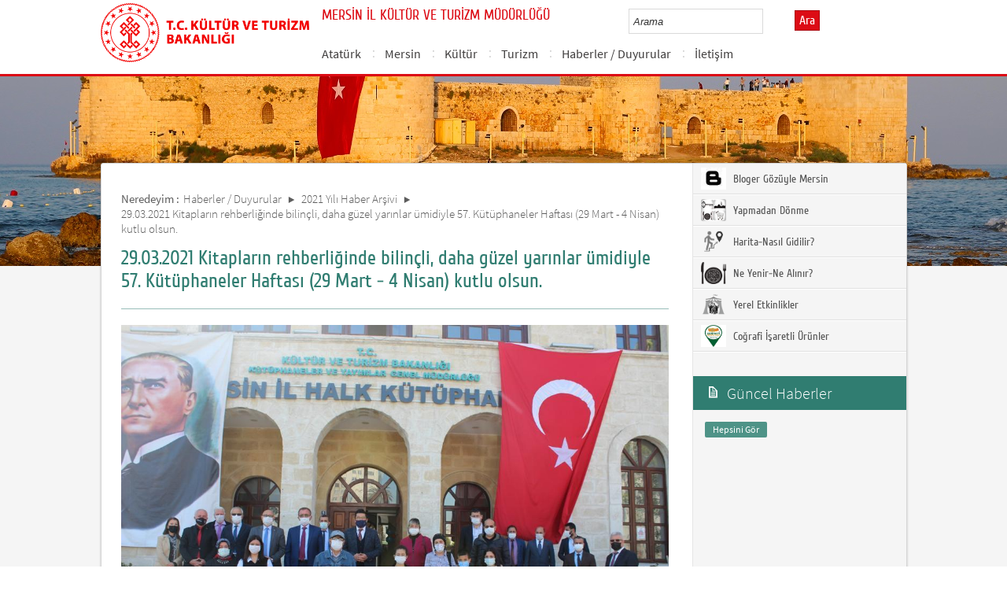

--- FILE ---
content_type: text/html; charset=utf-8
request_url: https://mersin.ktb.gov.tr/TR-288256/29032021-kitaplarin-rehberliginde-bilincli-daha-guzel-y-.html
body_size: 13528
content:

<!DOCTYPE html>
<html lang="tr">
<head><link rel="icon" type="image/png" href="../images/favicon.png" /><meta charset="utf-8" /><title>
	29.03.2021 Kitapların rehberliğinde bilinçli, daha güzel yarınlar ümidiyle  57. Kütüphaneler Haftası (29 Mart - 4 Nisan) kutlu olsun.
</title><link href="../Master/favicon.ico" rel="shortcut icon" type="image/x-icon" /><link href="../style/styleMain.css" rel="stylesheet" /><link id="lemmonSliderCss" href="../style/lemmon.css" rel="stylesheet" /><link href="../style/owl.carousel.css" rel="stylesheet" /><link href="../style/owl.theme.css" rel="stylesheet" />
	<!--Iphone Js-->
	<meta name="viewport" content="width=device-width; initial-scale=1.0; maximum-scale=1.0; user-scalable=0;" /><link media="only screen and (max-device-width:320px)" href="../css/iPhone.css" type="text/css" rel="stylesheet" />
	<!--Iphone Js-->
<link href="/WebResource.axd?d=sZv7zAPaXyMRa-nQ8d49uMmAlaAHJbiFyBB8oy2CdyQKqEIhF-UGY5TLQgGf3SyvZPDHb_tW1aSIq22ZeWMdaRzJfjPwuOr85ufBCnts_K7fVmXSHPnQ7McBQrwuA_3GEdGA9qmqeFn8OR10dUVsQg2&amp;t=637073584980000000" type="text/css" rel="stylesheet" class="Telerik_stylesheet" /><link href="/WebResource.axd?d=lBI8nx-Gjsr-b0k1IMvYD2jLQ-pWlqkqjriP-zD8smx_wAVkgNWQID-vl9ed2Hb8LGaGPC5ESNLRJSco4UewHNt4zZVDe8TtO_apXT3ButmAfbproGF34FDjV81zjK9O3V_OyO7L81dn3Zdb1fztPuA6UAe62pcC1r-m3iJVA401&amp;t=637073584980000000" type="text/css" rel="stylesheet" class="Telerik_stylesheet" /><link rel="canonical" href="http://mersin.ktb.gov.tr" /></head>
<body>
<!-- Piwik -->
<script type="text/javascript">
  var _paq = _paq || [];
  _paq.push(['trackPageView']);
  _paq.push(['enableLinkTracking']);
  (function() {
    var u="//istatistik.ktb.gov.tr/";
    _paq.push(['setTrackerUrl', u+'piwik.php']);
    _paq.push(['setSiteId', 24]);
    var d=document, g=d.createElement('script'), s=d.getElementsByTagName('script')[0];
    g.type='text/javascript'; g.async=true; g.defer=true; g.src=u+'piwik.js'; s.parentNode.insertBefore(g,s);
  })();
</script>
<noscript><p><img src="//istatistik.ktb.gov.tr/piwik.php?idsite=24" style="border:0;" alt="" /></p></noscript>
<!-- End Piwik Code -->

	<form method="post" action="/TR-288256/29032021-kitaplarin-rehberliginde-bilincli-daha-guzel-y-.html" id="form1">
<div class="aspNetHidden">
<input type="hidden" name="__EVENTTARGET" id="__EVENTTARGET" value="" />
<input type="hidden" name="__EVENTARGUMENT" id="__EVENTARGUMENT" value="" />
<input type="hidden" name="__VIEWSTATE" id="__VIEWSTATE" value="/[base64]/fzYeE=" />
</div>

<script type="text/javascript">
//<![CDATA[
var theForm = document.forms['form1'];
if (!theForm) {
    theForm = document.form1;
}
function __doPostBack(eventTarget, eventArgument) {
    if (!theForm.onsubmit || (theForm.onsubmit() != false)) {
        theForm.__EVENTTARGET.value = eventTarget;
        theForm.__EVENTARGUMENT.value = eventArgument;
        theForm.submit();
    }
}
//]]>
</script>


<script src="/WebResource.axd?d=uctbDe3YgClN7Mx4pBnRyV5ea3vsrjnywV3ypRYiFR0AsgsJ2lNXg59mA9v3WNUQk5a6Z-0LLAs8uVA9PeMh3fKLUuIHsT9t2NWex2b6qH81&amp;t=638563380220000000" type="text/javascript"></script>


<script type="text/javascript">
//<![CDATA[
var wiy_page_data = {SiteAnah:233,
	Anah:288256,
	DilAnah:1,
	AppUrl:'https://mersin.ktb.gov.tr'};

//]]>
</script>

<script src="/ScriptResource.axd?d=H689plBi-CAbZj4Cts8EUDBk2Pp8dvIlplrmvXQiI67CkMfaviTM7f-SJVGLlaq-dGSDfWt70JX0HjwzF-fUDintw1KMKWFj5H0TxnOmGMMwa9_-IZxcBHnaOopndp_w9JfEleWUeAQB-P7bWBZggYdWrJNsMXlGVY2fMRl25uU1&amp;t=ffffffffc820c398" type="text/javascript"></script>
<script src="/ScriptResource.axd?d=s3_FWmB_Hc8HK2WSxcWF6zzJJtdA5-V6fI4G9_Eo-vn7at_fEEiFiZDtITTZPS4YJdG9JptStPdeh9zhkBbEjzJIJtWJ8AOx8pVaidnpA_7ZSg52JtrXTd38eN2ij3D9ipJCMF-L1hdGJbuT_S_D37WmvniwGkWwWeNqf3YKSY_XLkExRvht1K4icYXmLV9m0&amp;t=ffffffffc820c398" type="text/javascript"></script>
<script src="../Scripts/jquery.js" type="text/javascript"></script>
<script src="../Scripts/jquery-migrate-1.2.1.min.js" type="text/javascript"></script>
<script src="../Scripts/owl.carousel.js" type="text/javascript"></script>
<script src="../Scripts/lemmon-slider.js" type="text/javascript"></script>
<script src="/ScriptResource.axd?d=On9fGQkFvi0cah6HWGcO4lwCvflio1PSpoPlg1i8qmSr5BrHohQ9R_Sjn0Dji2LWozSzokGzWHKap7Bdv21rUYWzX7H6LMLWTxgL9w0XUFZ4UnE1b8WUSVzEb6kMGvWLkRKI_t-nFnBaEBb9dcc95gs9IRbF_3dzW-R8U3um0_c1&amp;t=68a317fc" type="text/javascript"></script>
<script src="/ScriptResource.axd?d=_cAJJBceOv825mPjS5M3WjRU3g0KgKCOvyfgbWbeuSI0Ho9QqApa3n9K71iHifLWdDYPXC03nwcZ9b-X6JFstcIfriIMELaS9iINJ65_ZRMX10ynh-yociVm_2yiurLdC3ERr7L7QbkzS1bJRIdH3Q2&amp;t=68a317fc" type="text/javascript"></script>
<script src="/ScriptResource.axd?d=1VeM3Y--DDBFP_AvbfpLLKK91y6CXbbW0s0zpJ2PUY42UaNTiVx1D0GUnbO46c6xI6DD7QinalEF4ajapga85Em7hwJuZ-PjE3Qo1_bbPvK6T59nRvsfqT8xtVuZwOmlZAvc78wJHw38qzLt_SPBDw2&amp;t=495c3101" type="text/javascript"></script>
<script src="/ScriptResource.axd?d=D9NrSy2EF6_fDO75ogTbfo9NlMxRyTxyyZY6RGp2-HwSYpdiMgsujPj99ZoF5aqgOgQ89cRiuxfsHXkFlnbiwVTHuOqtxf5tc8_DsK3jPRfKK92bOzxE0LzvxR8xfL8yDVkygwQJqeDrFJbvT2HTOxs-7bu70fihHX9WnZyAuDEZypF0JXGRT0Ttj5XrdkqB0&amp;t=495c3101" type="text/javascript"></script>
<script src="/ScriptResource.axd?d=KdtmwcWdJCjiUzItnf7nlRVY5GFBK5TMfWCzNmkDpBdtX5-j2yMtQwzjAa2SPuMiF3CZIfOQLiLYeIFWCzVsSZqGKrITN4ueqmuSJHd7GZkobatPXkZdbJKeawC8hf67XCK-YSD0ZWXoNtBnpfrimg2&amp;t=495c3101" type="text/javascript"></script>
<script src="/ScriptResource.axd?d=agEQmdHj0S5QPNW9fL0qSG9M8FuGsEaYu4Er8HjH11R1Q-sW8C4f7txEBF_RUTALiK-pC0diDD8GN8bNWIDl8PVdHHfmaheKiPUL9gtdRXGHlTy8NPiflEZKXfyWZxh1RU7_98Clrz5ss3OCKfzbCg2&amp;t=495c3101" type="text/javascript"></script>
<script src="/ScriptResource.axd?d=W7k4RztRskz37dIO293KEAMHDEMygsxTUxYP4vafnTSFxYJuAUJLfY0Nran7zxAPy7Qq8dPn25J-ca7TkJ-G7nVo8Ywp1s9znvq1Gms7msx7z9KDvInYLaIU53FoZYDPubox65OF5fNPNJl5DrCzZ3YPTpBQ5ZrYEmY7HugvwnU1&amp;t=495c3101" type="text/javascript"></script>
<script src="/ScriptResource.axd?d=nC9zqU_RGomL0_IYkpw5PIsVHp7XVB4LbxIkb7bj4wBPuJBkCHQHdSmRnNYeKTTofQWPVVaYN1yWXcz9njLvUqZm6qY0yHh3FpaEHAC6guf3f4slzg0Asd8z9YXVq1D4RgLSsdZU5Z7uf1vImrnf92j1HtpGmHODFFF9twOJjcc1&amp;t=495c3101" type="text/javascript"></script>
<script src="/ScriptResource.axd?d=EM9qxf5SlGQaql_dsJMBp9hivE7mckyTvV-zoKq1fAQ5AIxeAvvIQdssgidsCzVulpYk7N9S8wLTu_b1491MSZxyXxGfx3aNjOiPy3UldZBD72k4WNeZLA-8fXSdRUI40hT0iZ4gZ_djnf4SDZ_0SqmhO1HiQ77FusFovfS9TEBafWweD80Fc0_XItJYFvxr0&amp;t=495c3101" type="text/javascript"></script>
<script src="/ScriptResource.axd?d=a0IPz8icz640M9XsnvmUDiby5BuD3fG8CF-BrgXR8w54VLfm2o5-2WdYP7r0a99X65SexA0oOjbW0oZ3kZbcSRFsLYPV3kiq1uaeksuCKeQe8Cr5SRJzE8iPoe5E4b2swbdkg_Wm_DdWfek4qaYsZb1qX8ZZC5COV9IJOQ2QjE01&amp;t=495c3101" type="text/javascript"></script>
<script src="/ScriptResource.axd?d=bQXMqEPrKXqC1mpnhfHpeMBHpHcNjl5Kd6zTGg_tMWIVtLfs64DLwIkb_cbBBR9A8xEtXjqdDtWG6Di-C6uC_g8oGa2cuHkau3sGh9yRrv_TZ3GhsTNdTGz7GV-dNSgD4PrN6ixSwcGUeXkAfImolIuzc3YbDWdJjv_O8kwur9A1&amp;t=495c3101" type="text/javascript"></script>
<script src="/ScriptResource.axd?d=WCg6yGci6D1NxpIfksqXHwJnuIPhzKp93Erlkm8p-U1zUejX6L7LrhbGI4OT8OyDuYjW8GppzPnJVvEJNUwmKMRyi6mwR8JSOWHKb2hPMRwGPjH3p5Kzo4IphP-ePTaeuSwPgPpGjIjRo-wjCYJG_viZ9cgYf-iObAdtTjytZ7s1&amp;t=495c3101" type="text/javascript"></script>
<script src="/ScriptResource.axd?d=CL-uYVKWslujrLbm3j4GXHRmUl3CWZ4VMw3lm5lg5XO0pwaAo4J_LpldgKIX0Nw_navcB9VEL6Xs5TNTOCbactsJuuCkcGoEp7pvKWX-3eAr1SjZThly6boLDHLbkiEejUP2X01YLqKW5nUZcA0qmgwu89Muq1HW0_2SL6ep5H41&amp;t=495c3101" type="text/javascript"></script>
<div class="aspNetHidden">

	<input type="hidden" name="__VIEWSTATEGENERATOR" id="__VIEWSTATEGENERATOR" value="FACAB9F3" />
</div>
		<script type="text/javascript">
//<![CDATA[
Sys.WebForms.PageRequestManager._initialize('ctl00$sm1', 'form1', [], [], [], 90, 'ctl00');
//]]>
</script>

		
<!-- Header Loaded From wuc -->
	<style>

		.RadComboBox_Default {
			margin-left: -66px;
			width: 100% !important;
		}
		.RadComboBox_Default .rcbInput {
			font-size: 13px;
			line-height: 16px;
                        font-weight: 400;
			margin-left: 0px;
                        margin-top: 1px;
			border: 1px solid #d2d2d2; 
			height: 30px;
			padding: inherit;

		}

		 .RadComboBox_Default .rcbInputCell, .RadComboBox_Default .rcbArrowCell {
			background-image:none;
			background:#fff;
		}
		
		#btnAra {
			margin-top: 11px;
			position: absolute;
			right: -30px;
			top: 2px;
                        color: #fff;
                        font-family: Cuprum;
                        font-size: 16px;
                        display: inline-block;
                        padding: 3px 5px;
                        background-color: #dc0c15;
			border: solid 1px #aa0911;
                        cursor: pointer;
		}
						


		.head_rt_tp .englishBtn {
			float: right;
			display: inline-block;
			padding: 3px 5px;
			background-color: #dc0c15;
			border: solid 1px #aa0911;
			color: #fff;
			font-family: Cuprum;
			font-size: 16px;
			position: absolute;
			top: 3px;
			right: -100px;
                        
		}
	
		
		.head_rt_tp {
			width: 20%;
			float: inherit;
			position: relative;
			margin-right: 140px;
		}
	
		
		@media(max-width:767px) {
			
			.head_rt_tp .englishBtn {
				 top: 4px; 
			}
			
			.RadComboBox_Default .rcbInput { 
				width: 140px;  margin-left: 63px;
			}
			.head_rt_tp {
				width: 65%;
				float: inherit;
				position: relative;
				margin-right: 140px;
			}
		}	


		
		@media screen and (min-width: 520px) and (max-width: 767px) {
			.RadComboBox_Default .rcbInput {
				width: 190px; 
			}			
		 
		}	
				
		@media screen and (min-width: 768px) and (max-width: 1300px) {
			  .RadComboBox_Default .rcbInput {
				width: 150px; 
			}
			#btnAra{
				position:absolute;   
			}
			.head_rt_tp .englishBtn { 
				top: 4px;
				 
			}
		 
		}	
		
 
 		@media screen and (min-width: 321px) and (max-width: 380px) {
			.RadComboBox_Default .rcbInput {
				width: 200px; 
			}		
                        .rcbSlide {
				width: 200px !important;
                                left: 13px !important; 
                                overflow: hidden !important;
                                z-index: 10000 !important;
			}	
		 
		}	
 
		@media screen and (min-width: 381px) and (max-width: 475px) {
			.RadComboBox_Default .rcbInput {
				width: 210px; 
			}		
                        .rcbSlide {
				width: 210px !important;
                                left: 15px !important; 
                                overflow: hidden !important;
                                z-index: 10000 !important;                                
			}
		 
		}	
                
 
 		@media screen and (min-width: 280px) and (max-width: 320px) {
			.RadComboBox_Default .rcbInput {
				width: 170px; 
			}			
                        .rcbSlide {
				width: 170px !important;
                                left: 12px !important; 
                                overflow: hidden !important;
                                z-index: 10000 !important;
			}
		 
		 
		}	
 
                @media screen and (min-width: 1024px) and (max-width: 1439px) {
			.RadComboBox_Default .rcbInput {
				width: 160px; 
			}			
                        
		}	
                @media screen and (min-width: 1440px) {
			.RadComboBox_Default .rcbInput {
				width: 190px; 
			}	
                        		
		        #btnAra {
			margin-top: 10px;
                        }
		}
 
 .container {
     padding-right: 0px;
     padding-left: 0px;
}
 
		
	</style>
	<header class="header">
		<div class="container">
			<div class="logo">
				<h1>
					<a href="/" title="Ana Sayfa">
						<img src="/images/ktb_logo_.png" alt="Ana Sayfa" > 
							</a>
						</h1>

						</div>
						<div class="navsmall">
							<img src="../images/nav_small.jpg" id="bnav" />
						</div>


					<div class="head_right">
						<div class="head_rt_title">
							<span class="topUnit"></span>
                          <span class="Altsite">MERSİN İL KÜLTÜR VE TURİZM MÜDÜRLÜĞÜ</span>
						</div>
						<div class="head_rt_tp">						
							<div id="headerarama" class="headerSearch">
	<div id="headerarama$AramaCmb" class="RadComboBox RadComboBox_Default" style="width:160px;white-space:normal;">
		<!-- 2019.3.1023.45 --><table summary="combobox" style="border-width:0;border-collapse:collapse;width:100%">
			<tr>
				<td class="rcbInputCell rcbInputCellLeft" style="width:100%;"><input name="ctl00$wucheader1$headerarama$AramaCmb" type="text" class="rcbInput radPreventDecorate" id="headerarama$AramaCmb_Input" value="" /></td><td class="rcbArrowCell rcbArrowCellRight rcbArrowCellHidden"><a id="headerarama$AramaCmb_Arrow" style="overflow: hidden;display: block;position: relative;outline: none;">select</a></td>
			</tr>
		</table><div class="rcbSlide" style="z-index:6000;display:none;"><div id="headerarama$AramaCmb_DropDown" class="RadComboBoxDropDown RadComboBoxDropDown_Default "><div class="rcbScroll rcbWidth"></div></div></div><input id="headerarama$AramaCmb_ClientState" name="headerarama$AramaCmb_ClientState" type="hidden" />
	</div>
</div><a href="#" id="btnAra">Ara</a>
							<div id="PanelDilSecimi" class="headerLangBar">
								
							</div>
						</div>					
						<nav>
							<!-- SiteAgacDallar:20.11.10.30 --><div id="main1">
	<div id="items" class="SKItems">
									<ul id="nav">
									
										<li>
											<a href="/TR-73135/ataturk.html">Atatürk</a>
														<div class="dropdown_1column" id='div73135'>
																	<div class="drop_right">
																		<figure>
																			<img src="/images/BosResim.jpg" style="height: 128px; width: 278px;"><figcaption><h3>Atatürk</h3>
																								<p></p>
																								</figcaption>
																							</figure>
																						</div>
																						<div class="drop_left">
																							<!-- SiteAgacDallar:20.11.10.30 --><div id="main1_icMEnu1_0">
		<div id="main1_icMEnu1_0_items_0" class="SKItems">
																											<ul>
																											</ul></div>
	</div>
																												</div>
																											</div>
																											<script type="text/javascript">
										jQuery(function () {
											var div = jQuery('#div73135');
											if (div.length == 1) {
												if (div.find('.drop_left').find('li').length == 0)
													div.hide();
											}
										});
																												</script>
																											</li>
																										
										<li>
											<a href="/TR-73136/mersin.html">Mersin</a>
														<div class="dropdown_1column" id='div73136'>
																	<div class="drop_right">
																		<figure>
																			<img src="/images/BosResim.jpg" style="height: 128px; width: 278px;"><figcaption><h3>Mersin</h3>
																								<p>Türkiye’nin 81 ilinden 33 kod numarasıyla anılan, yüzölçümü 15.853 km² ve 2019 yılı sonu itibariyle toplam 1.840.425 nüfusa sahip olan ve eski adı İÇEL olan MERSİN ili doğusunda Adana, batısında Antalya, kuzeyinde Niğde, Konya ve Karaman illeri, güneyinde ise Akdeniz ile çevrili olup, Taşlık Kilikya’nın tümünü ve Ovalık Kilikya’nın Berdan Çayı havzasını kaplar. Kuzeyden Toros dağlarının en yüksek tepelerine kadar uzanan yaylaları içine alıp, doğu Akdeniz boyunca güney batıya doğru uzanır. Dağlık alanlar kratase, eosen, miosen ve pliosen tortularından ibaret kireç taşı tabakalarından, ovalar ise IV.zamanda başlamış olan alüvyon birikmesiyle oluşmuştur. İldeki Toros Dağları genç dağlardır. Toroslar'ın Mersin bölümünde kalan kısmı Bolkar Dağları adını alır. Bolkarların en yüksek yeri 3524 metre ile Medetsiz Tepesi’dir. Orta Toroslar'ın geçit verebilen yeri Gülek Boğazıdır(1050 m.). İkinci önemli geçit ise Mut ilçesi yakınlarındaki Sertavul Geçidi’dir. İl’de birkaç set gölünden başka göl y</p>
																								</figcaption>
																							</figure>
																						</div>
																						<div class="drop_left">
																							<!-- SiteAgacDallar:20.11.10.30 --><div id="main1_icMEnu1_1">
		<div id="main1_icMEnu1_1_items_1" class="SKItems">
																											<ul>
																											
																												<li><a href="/TR-73137/ilceler.html" title="İlçeler">
																																	İlçeler</a></li>

																															
																												<li><a href="/TR-73151/cografya.html" title="Coğrafya">
																																	Coğrafya</a></li>

																															
																												<li><a href="/TR-73152/tarihce.html" title="Tarihçe">
																																	Tarihçe</a></li>

																															</ul></div>
	</div>
																												</div>
																											</div>
																											<script type="text/javascript">
										jQuery(function () {
											var div = jQuery('#div73136');
											if (div.length == 1) {
												if (div.find('.drop_left').find('li').length == 0)
													div.hide();
											}
										});
																												</script>
																											</li>
																										
										<li>
											<a href="/TR-73375/kultur.html">Kültür</a>
														<div class="dropdown_1column" id='div73375'>
																	<div class="drop_right">
																		<figure>
																			<img src="/images/BosResim.jpg" style="height: 128px; width: 278px;"><figcaption><h3>Kültür</h3>
																								<p></p>
																								</figcaption>
																							</figure>
																						</div>
																						<div class="drop_left">
																							<!-- SiteAgacDallar:20.11.10.30 --><div id="main1_icMEnu1_2">
		<div id="main1_icMEnu1_2_items_2" class="SKItems">
																											<ul>
																											
																												<li><a href="/TR-236862/tasinmaz-kultur-varliklarina-yardim-sikca-sorulan-sorul-.html" title="Taşınmaz Kültür Varlıklarına Yardım Sıkça Sorulan Sorular">
																																	Taşınmaz Kültür Varlıklarına Yardım Sıkça Sorulan Sorular</a></li>

																															
																												<li><a href="/TR-73376/ozel-muzeler.html" title="Özel Müzeler">
																																	Özel Müzeler</a></li>

																															
																												<li><a href="/TR-73377/kutuphaneler.html" title="Kütüphaneler">
																																	Kütüphaneler</a></li>

																															
																												<li><a href="/TR-73385/unesco-dunya-mirasi-gecici-listesine-giren-mersinde-ki-.html" title="UNESCO Dünya Mirası Geçici Listesi’ne Giren Mersin’de ki Kültür Varlıkları">
																																	UNESCO Dünya Mirası Geçici Listesi’ne Giren Mersin’de ki Kültür Varlıkları</a></li>

																															
																												<li><a href="/TR-155405/sit-alanlari.html" title="Sit Alanları">
																																	Sit Alanları</a></li>

																															
																												<li><a href="/TR-155411/tasinmaz-kultur-varliklari.html" title="Taşınmaz Kültür Varlıkları">
																																	Taşınmaz Kültür Varlıkları</a></li>

																															</ul></div>
	</div>
																												</div>
																											</div>
																											<script type="text/javascript">
										jQuery(function () {
											var div = jQuery('#div73375');
											if (div.length == 1) {
												if (div.find('.drop_left').find('li').length == 0)
													div.hide();
											}
										});
																												</script>
																											</li>
																										
										<li>
											<a href="/TR-73386/turizm.html">Turizm</a>
														<div class="dropdown_1column" id='div73386'>
																	<div class="drop_right">
																		<figure>
																			<img src="/images/BosResim.jpg" style="height: 128px; width: 278px;"><figcaption><h3>Turizm</h3>
																								<p></p>
																								</figcaption>
																							</figure>
																						</div>
																						<div class="drop_left">
																							<!-- SiteAgacDallar:20.11.10.30 --><div id="main1_icMEnu1_3">
		<div id="main1_icMEnu1_3_items_3" class="SKItems">
																											<ul>
																											
																												<li><a href="/TR-173722/online-istatistik-sistemi.html" title="Online İstatistik Sistemi ">
																																	Online İstatistik Sistemi </a></li>

																															
																												<li><a href="/TR-73421/turizm-amacli--sportif-faaliyetler-ve-gezi-teknesi-isle-.html" title="Turizm Amaçlı  Sportif Faaliyetler ve Gezi Teknesi İşlemleri">
																																	Turizm Amaçlı  Sportif Faaliyetler ve Gezi Teknesi İşlemleri</a></li>

																															
																												<li><a href="/TR-244032/tesis-fiyat-formlari-ve-ilgili-teblig.html" title="Tesis Fiyat Formları ve İlgili Tebliğ">
																																	Tesis Fiyat Formları ve İlgili Tebliğ</a></li>

																															
																												<li><a href="/TR-73389/turizm-isletme-belgeli-oteller-ve-tesisler.html" title="Turizm İşletme Belgeli Oteller ve Tesisler">
																																	Turizm İşletme Belgeli Oteller ve Tesisler</a></li>

																															
																												<li><a href="/TR-73388/yeme-icme-tesisleri.html" title="Yeme İçme Tesisleri">
																																	Yeme İçme Tesisleri</a></li>

																															
																												<li><a href="/TR-73394/inanc-turizmi.html" title="İnanç Turizmi">
																																	İnanç Turizmi</a></li>

																															</ul></div>
	</div>
																												</div>
																											</div>
																											<script type="text/javascript">
										jQuery(function () {
											var div = jQuery('#div73386');
											if (div.length == 1) {
												if (div.find('.drop_left').find('li').length == 0)
													div.hide();
											}
										});
																												</script>
																											</li>
																										
										<li>
											<a href="/TR-73259/haberler--duyurular.html">Haberler / Duyurular</a>
														<div class="dropdown_1column" id='div73259'>
																	<div class="drop_right">
																		<figure>
																			<img src="/images/BosResim.jpg" style="height: 128px; width: 278px;"><figcaption><h3>Haberler / Duyurular</h3>
																								<p></p>
																								</figcaption>
																							</figure>
																						</div>
																						<div class="drop_left">
																							<!-- SiteAgacDallar:20.11.10.30 --><div id="main1_icMEnu1_4">
		<div id="main1_icMEnu1_4_items_4" class="SKItems">
																											<ul>
																											
																												<li><a href="/TR-391169/2025-yili-haber-arsivi.html" title="2025 Yılı Haber Arşivi">
																																	2025 Yılı Haber Arşivi</a></li>

																															
																												<li><a href="/TR-362575/2024-yili-haber-arsivi.html" title="2024 Yılı Haber Arşivi">
																																	2024 Yılı Haber Arşivi</a></li>

																															
																												<li><a href="/TR-336708/2023-yili-haber-arsivi.html" title="2023 Yılı Haber Arşivi">
																																	2023 Yılı Haber Arşivi</a></li>

																															
																												<li><a href="/TR-330416/2022-yili-haber-arsivi.html" title="2022 Yılı Haber Arşivi">
																																	2022 Yılı Haber Arşivi</a></li>

																															
																												<li><a href="/TR-307359/2021-yili-haber-arsivi.html" title="2021 Yılı Haber Arşivi">
																																	2021 Yılı Haber Arşivi</a></li>

																															
																												<li><a href="/TR-292398/2020-yili-haber-arsivi.html" title="2020 Yılı Haber Arşivi">
																																	2020 Yılı Haber Arşivi</a></li>

																															</ul></div>
	</div>
																												</div>
																											</div>
																											<script type="text/javascript">
										jQuery(function () {
											var div = jQuery('#div73259');
											if (div.length == 1) {
												if (div.find('.drop_left').find('li').length == 0)
													div.hide();
											}
										});
																												</script>
																											</li>
																										
										<li>
											<a href="/TR-73548/iletisim.html">İletişim</a>
														<div class="dropdown_1column" id='div73548'>
																	<div class="drop_right">
																		<figure>
																			<img src="/images/BosResim.jpg" style="height: 128px; width: 278px;"><figcaption><h3>İletişim</h3>
																								<p></p>
																								</figcaption>
																							</figure>
																						</div>
																						<div class="drop_left">
																							<!-- SiteAgacDallar:20.11.10.30 --><div id="main1_icMEnu1_5">
		<div id="main1_icMEnu1_5_items_5" class="SKItems">
																											<ul>
																											</ul></div>
	</div>
																												</div>
																											</div>
																											<script type="text/javascript">
										jQuery(function () {
											var div = jQuery('#div73548');
											if (div.length == 1) {
												if (div.find('.drop_left').find('li').length == 0)
													div.hide();
											}
										});
																												</script>
																											</li>
																										</ul></div>
</div>
																							</nav>					
																						</div>
																					</div>
																				</header>
		<script type="text/javascript">
			/* dynamic bg changer */
			jQuery(function () {
				var max = 10;
				var index = parseInt((Math.random() * max) + 1);
				jQuery('.inner_bg').css('backgroundImage', 'url(../images/BelgeGoster_bg/bg_' + index + '.jpg)');

			});
		</script>
		<div class="content inner_bg">
			<div class="container">
				
	<!-- BrowserBaslik:20.11.10.30 --><div id="bbaslik1" style="display:none;">
	29.03.2021 Kitapların rehberliğinde bilin&#231;li, daha g&#252;zel yarınlar &#252;midiyle  57. K&#252;t&#252;phaneler Haftası (29 Mart - 4 Nisan) kutlu olsun.
</div>
	<div class="inner_mid">
		<div class="inner_mid_left" style="min-height: 661px;">

			<section class="in_sec_nrd">
				<article class="yerBildirici">
					<!-- YerBildirici:20.11.10.30 --><div id="ybB">
	
							<ul>
								<li class="yb-header">Neredeyim :</li>
						
							<li class="yb-item"><a href="/TR-73259/haberler--duyurular.html">Haberler / Duyurular</a></li>
						
							<li class="yb-separator"></li>
						
							<li class="yb-item"><a href="/TR-307359/2021-yili-haber-arsivi.html">2021 Yılı Haber Arşivi</a></li>
						
							<li class="yb-separator"></li>
						
							<li class="yb-item"><a href="/TR-288256/29032021-kitaplarin-rehberliginde-bilincli-daha-guzel-y-.html">29.03.2021 Kitapların rehberliğinde bilinçli, daha güzel yarınlar ümidiyle  57. Kütüphaneler Haftası (29 Mart - 4 Nisan) kutlu olsun.</a></li>
						</ul>
</div>
				</article>
			</section>

			<!-- SiteAgacDal:20.11.10.30 -->
					<section class="in_sec_1">
						<header class="in_head_1">
							<h2 id="pageTitle">29.03.2021 Kitapların rehberliğinde bilinçli, daha güzel yarınlar ümidiyle  57. Kütüphaneler Haftası (29 Mart - 4 Nisan) kutlu olsun.</h2>
						</header>
						<article class="art_loop">
							<body><img src="/Resim/362890,kutuphane-haftasi-1jpg.png?0" alt="Kütüphane Haftası 1.jpg" title="Kütüphane Haftası 1.jpg" /><br /><img src="/Resim/362891,kutuphane-haftasi-2jpg.png?0" alt="Kütüphane Haftası 2.jpg" title="Kütüphane Haftası 2.jpg" /><br /><img src="/Resim/362888,kutuphane-haftasi-3jpg.png?0" alt="Kütüphane Haftası 3.jpg" title="Kütüphane Haftası 3.jpg" /><br /><img src="/Resim/362887,kutuphane-haftasi-4jpg.png?0" alt="Kütüphane Haftası 4.jpg" title="Kütüphane Haftası 4.jpg" /><br /></body>
						</article>
					</section>
				


			<div style="clear: both;"></div>

			<div>
				<section class="in_sec_2">
					<article class="right_nav AltDalListe">
						<!-- SiteAgacDallar:20.11.10.30 --><div id="bbAltDallar">
	<div id="items" class="SKItems">
								<ul>
							</ul></div>
</div>
						
					</article>
				</section>

			</div>



		</div>
		<aside class="inner_mid_right" style="height: 100%;">
			<!--Gri Alt Dallar Menu start  96118-->

			<article class="right_nav">
				<!-- SiteAgacDallar:20.11.10.30 --><div id="altDallarG">
	<div id="items" class="SKItems">
						<ul>
					
						<li class="bgRightHover"><a href="/TR-225690/bloger-gozuyle-mersin.html" target="_blank" title="Bloger Gözüyle Mersin" data-hover="kapak">
							<img src="/Resim/275843,bloggerpng.png?1"
								data-kapak0="/Resim/275843,bloggerpng.png?1"
								data-kapak1="/images/BosResim.jpg" />&nbsp;Bloger Gözüyle Mersin
						</a></li>
					
						<li class="bgRightHover"><a href="/TR-73453/yapmadan-donme.html" target="_blank" title="Yapmadan Dönme" data-hover="kapak">
							<img src="/Resim/133623,renksiz1111png.png?1"
								data-kapak0="/Resim/133623,renksiz1111png.png?1"
								data-kapak1="/Resim/133622,renkli1111png.png?1" />&nbsp;Yapmadan Dönme
						</a></li>
					
						<li class="bgRightHover"><a href="/TR-73476/harita-nasil-gidilir.html" target="_blank" title="Harita-Nasıl Gidilir?" data-hover="kapak">
							<img src="/Resim/130204,turistrehberligi0png.png?1"
								data-kapak0="/Resim/130204,turistrehberligi0png.png?1"
								data-kapak1="/Resim/130205,turistrehberligi1png.png?1" />&nbsp;Harita-Nasıl Gidilir?
						</a></li>
					
						<li class="bgRightHover"><a href="/TR-73474/ne-yenir-ne-alinir.html" target="_blank" title="Ne Yenir-Ne Alınır?" data-hover="kapak">
							<img src="/Resim/133424,yemekyenirrenksiz.png?1"
								data-kapak0="/Resim/133424,yemekyenirrenksiz.png?1"
								data-kapak1="/Resim/133425,yemekyenirrenkli.png?1" />&nbsp;Ne Yenir-Ne Alınır?
						</a></li>
					
						<li class="bgRightHover"><a href="/TR-73537/yerel-etkinlikler.html" target="_blank" title="Yerel Etkinlikler " data-hover="kapak">
							<img src="/Resim/130696,festivaller-1png.png?1"
								data-kapak0="/Resim/130696,festivaller-1png.png?1"
								data-kapak1="/Resim/130695,festivaller-2png.png?1" />&nbsp;Yerel Etkinlikler 
						</a></li>
					
						<li class="bgRightHover"><a href="/TR-374797/cografi-isaretli-urunler.html" target="_blank" title="Coğrafi İşaretli Ürünler" data-hover="kapak">
							<img src="/Resim/458479,logojpg.png?1"
								data-kapak0="/Resim/458479,logojpg.png?1"
								data-kapak1="/images/BosResim.jpg" />&nbsp;Coğrafi İşaretli Ürünler
						</a></li>
					</ul></div>
</div>
				
			</article>

			<!--Gri Alt Dallar Menu end -->

			<!--En Yeni Haberler start -->

			<div id="wpGuncelHolder">

				<article class="lssn">
					<h2><span class="lts1">&nbsp;</span> Güncel Haberler</h2>
					<!-- WebParcasiSiteAgacDallar:20.11.10.30 --><div id="">
	<div id="items" class="SKItems">
							<ul>
						</ul><p class="guncelHepsiniGor"><!-- DalLink:20.11.10.30 --><a href="/TR-73259/haberler--duyurular.html" id="DalLink1">
Hepsini Gör</a></p>
						</div>
</div>
					
				</article>

			</div>


			<!--En Yeni Haberler  end -->

		</aside>
	</div>

			</div>
		</div>
		
<!-- Footer Loaded From wuc -->
<footer>
	<div id="PanelIconMenu2">
		<section class="logo_bar">
			<div class="container">
				<div id="footerlemon" style="position: relative;">
					<div class="owl-controls clickable" style="width: 100%; top: 0px;">
						<div class="owl-buttons">
							<div class="owl-next"></div>
							<div class="owl-prev"></div>
						</div>
					</div>
					<div id="lemonSliderFooter" class="slider">
						<!-- SiteAgacDallar:20.11.10.30 --><div id="ortaBulumLinkler">
	<div id="items" class="SKItems">
								<ul>
							
								<li style="width: 188px;">
									<a href="/TR-286693/goturkiye.html" target="_blank"
										title="GoTürkiye" data-hover="kapak">
										<img src="/Resim/361442,6jpg.png?0"
											data-kapak0="/Resim/361442,6jpg.png?0"
											data-kapak1="/images/BosResim.jpg">
									</a>
								</li>
							</ul></div>
</div>
					</div>
					<div class="controls" style="display: none;">
						<a href="javascript:;" class="prev-slide">P</a>
						<a href="javascript:;" class="next-slide">N</a>
					</div>
				</div>
			</div>
		</section>
	</div>
	<!--Ana Logo Bar end -->




	<section class="footer_bg">
		<div class="container">

			<!--Ana Site Harita start -->
			<article class="ft_links links_1srs">
				<h2>DİĞER BAĞLANTILAR</h2>
				<!-- SiteAgacDallar:20.11.10.30 --><div id="">
	<div id="items" class="SKItems">
						<ul class="footerMenu1">
					
						<li><a href='/TR-139552/dilek-ve-sikayetleriniz.html' title="Dilek ve Şikayetleriniz">Dilek ve Şikayetleriniz</a></li>
					
						<li><a href='/TR-73539/kamu-hizmet-standardi.html' title="Kamu Hizmet Standardı">Kamu Hizmet Standardı</a></li>
					
						<li><a href='/TR-190819/mesleki-turizm-egitimi.html' title="Mesleki Turizm Eğitimi">Mesleki Turizm Eğitimi</a></li>
					
						<li><a href='/TR-214966/mersin-medical-center.html' title="Mersin Medical Center">Mersin Medical Center</a></li>
					
						<li><a href='/TR-215472/online-istatistik-sistemi-giris.html' title="Online İstatistik Sistemi Giriş">Online İstatistik Sistemi Giriş</a></li>
					
						<li><a href="/site-agaci"> Site Ağacı</a><li>
					</ul></div>
</div>
				
			</article>			
			<article class="ft_links links_3">
				<h2>SOSYAL MEDYA</h2>
				<ul class="social">
					<li><a href="https://www.facebook.com/mersinkulturturizm" target="_blank"><span class="fb"></span>Facebook</a></li>
					<li><a href="https://twitter.com/TCKulturTurizm" target="_blank"><span class="tw"></span>Twitter</a></li>
					<li><a href="http://www.youtube.com/user/KulturTurizmBak" target="_blank"><span class="gp"></span>Youtube</a></li>
					
				</ul>
			</article>

			<article class="ft_links links_4">
				<h2>İLETİŞİM</h2>
				<div class="adress_main">


					<div class="adress_loop">
						<span class="pin"></span>
						<div class="adress_loop_text">
							<p>
								Camişerif Mahallesi<br />
                                Uray Caddesi No:15/A<br />
                                33060 Akdeniz/MERSİN
							</p>
						</div>
					</div>

					<div class="adress_loop">
						<span class="e_mail"></span>
						<div class="adress_loop_text">
							<p><a href="mailto:iktm33@ktb.gov.tr">iktm33@ktb.gov.tr</a></p>
						</div>
					</div>

					<div class="adress_loop">
						<span class="phone"></span>
						<div class="adress_loop_text">
							<p>+90 (324) 280 22 00-02</p>

						</div>
					</div>
					<div class="adress_loop">
						<span class="phone"></span>
						<div class="adress_loop_text">
							<p><a href="http://www.alo176.gov.tr/" target="_blank" title="176 Call Center in Türkiye">176 Call Center in Türkiye</a></p>
						</div>
					</div>
				</div>
			</article>

		</div>
	</section>


	<section class="copy_bar">
		Tüm hakları saklıdır © 2026 | T.C. Kültür ve Turizm Bakanlığı<br/>
		Bu site Kültür ve Turizm Bakanlığı Bilgi Teknolojileri Genel Müdürlüğü tarafından hazırlanmıştır.
	</section>

</footer>
<script type="text/javascript">
	function initFooterLemonSliders() {
		if (jQuery.fn.lemmonSlider) {
			jQuery('#lemonSliderFooter').find('.SKItems').each(function (i, v) {
				var $t = jQuery(v);
				if ($t.length !== 1) return false;
				var $ul = $t.find('ul:first');
				var p = $t.parent().parent();
				$t.remove();
				p.prepend($ul);
			});
			jQuery('#lemonSliderFooter').lemmonSlider({
				'loop': false
			});
			jQuery("#footerlemon .owl-next").click(function () { jQuery("#footerlemon .next-slide").trigger("click"); });
			jQuery("#footerlemon .owl-prev").click(function () { jQuery("#footerlemon .prev-slide").trigger("click"); });
		}
	}
	function initKapakHover() {
		jQuery('form:first').find('[data-hover=kapak]').each(function (i, v) {
			var p = jQuery(v);
			var img = jQuery(p.find('img:first'));
			p.hover(function () {
				var k1 = img.data('kapak1');
				if (k1)
					img.prop('src', k1);
			}, function () {
				var k0 = img.data('kapak0');
				if (k0)
					img.prop('src', k0);

			});
		});
	}
	function onWindowResizeFooter() {

	}
	jQuery(function () {
		initFooterLemonSliders();
		jQuery(window).on('resize', onWindowResizeFooter);
		window.setTimeout(function () {
			initKapakHover();
			jQuery(window).trigger('resize');
		}, 10);
	});

</script>

	

<script type="text/javascript">
//<![CDATA[

WebForm_InitCallback();Sys.Application.add_init(function() {
    $create(Telerik.Web.UI.RadComboBox, {"_dropDownWidth":0,"_height":0,"_showDropDownOnTextboxClick":false,"_skin":"Default","_uniqueId":"ctl00$wucheader1$headerarama$AramaCmb","_virtualScroll":true,"allowCustomText":true,"clientStateFieldID":"headerarama$AramaCmb_ClientState","collapseAnimation":"{\"type\":23,\"duration\":500}","expandAnimation":"{\"type\":18,\"duration\":800}","itemData":[],"localization":"{\"AllItemsCheckedString\":\"All items checked\",\"ItemsCheckedString\":\"items checked\",\"CheckAllString\":\"Check All\"}"}, null, null, $get("headerarama$AramaCmb"));
});
Sys.Application.add_init(function() {
    $create(WIY.Arama, {"Anah":0,"dilAnah":1,"emptyMessage":"Arama","invoker":$get('btnAra'),"radCombo":$find('headerarama$AramaCmb'),"sablonUrl":"","siteAnah":233,"suggestEnabled":true}, null, null, $get("headerarama"));
});
Sys.Application.add_init(function(){ var d=$get('bbaslik1');if(d)window.document.title=d.innerHTML.replace(/[\t\r\n]/g,''); });/* BelgeBrowserBaslik */
//]]>
</script>
</form>
</body>
</html>


--- FILE ---
content_type: text/css
request_url: https://mersin.ktb.gov.tr/style/lemmon.css
body_size: 1356
content:
/* Necessary CSS */
.slider {
    overflow: hidden;
    position: relative;
}

    .slider ul {
        margin: 0 auto !important;
        padding: 0;
    }

    .slider li {
        float: left;
        margin: 0 5px 0 0;
        list-style: none;
    }
    /* IE6 issues */
    .slider ul {
        width: 100%;
    }

.icon_menu {
    padding: 10px 0 10px 0 !important;
}

    .icon_menu ul li a {
        font-size: 16px !important;
    }

#icon-nav .slider {
    width: 92%;
    float: left;
    margin: 0 4%;
}

@media only screen and (min-width:1px) and (max-width:499px) {
    #icon-nav .slider {
        width: 80%;
        margin: 0 10%;
    }
}

@media only screen and (min-width:500px) and (max-width:699px) {
    #icon-nav .slider {
        width: 84%;
        margin: 0 8%;
    }
}
@media only screen and (min-width:700px) and (max-width:920px) {
    #icon-nav .slider {
        width: 88%;
        margin: 0 6%;
    }
}



/*Tab için Slider*/
#siberustab .slider {
    width: 94%;
    float: left;
    margin: 0 3%;
    border-bottom:#FFF solid 2px;
}
@media only screen and (min-width:1px) and (max-width:499px) {
    #siberustab .slider {
		width: 86%;
		margin: 0 7%;
	}
}
@media only screen and (min-width:500px) and (max-width:767px) {
    #siberustab .slider {
		width: 90%;
		margin: 0 5%;
	}
}


#siberustab .owl-controls {
    /*margin-top: 10px;*/
    text-align: left;
    position: absolute;
    left: 0;
    top: -60px;
}



    #siberustab .owl-controls .owl-buttons div {
        color: #FFF;
        display: inline-block;
        zoom: 1;
        *display: inline; /*IE7 life-saver */
        margin: 36px 0 0 0px;
        width: 17px;
        height: 24px;
        border-radius: 3px;
        box-shadow: 1px 1px 0 #E0E0E0;
        background: url(../images/sprite.png) 0 0 no-repeat #f3f1f1;
        -moz-transition: all 0.5s ease-in-out 0s;
        -webkit-transition: all 0.5s ease-in-out 0s;
    }

#siberustab .owl-controls {
    left: 0;
    text-align: left;
}


    #siberustab .owl-controls .owl-buttons .owl-prev {
        background-position: -450px -149px;
        left: 0;
    }

    #siberustab .owl-controls .owl-buttons .owl-next {
        background-position: -469px -149px;
        right: 0;
        float: right;
    }

    #siberustab .owl-controls .owl-buttons .owl-prev:hover {
        background-position: -450px -190px;
    }

    #siberustab .owl-controls .owl-buttons .owl-next:hover {
        background-position: -469px -190px;
    }








/*Footer Iconlar için Slider*/
#footerlemon .slider {
    width: 92%;
    float: left;
    margin: 0 4%;
}

#footerlemon ul li {
    padding: 0px 0px;
    margin: 23px 0 0 0;
    text-align: center;
    width: 150px;
}

    #footerlemon ul li a {
        display: inline-block;
        height: 70px;
        line-height: 70px;
    }

#footerlemon .owl-controls {
    /*margin-top: 10px;*/
    text-align: left;
    position: absolute;
    left: 0;
    top: -60px;
}



    #footerlemon .owl-controls .owl-buttons div {
        color: #FFF;
        display: inline-block;
        zoom: 1;
        *display: inline; /*IE7 life-saver */
        margin: 50px 0 0 0px;
        width: 17px;
        height: 24px;
        border-radius: 3px;
        box-shadow: 1px 1px 0 #E0E0E0;
        background: url(../images/sprite.png) 0 0 no-repeat #f3f1f1;
        -moz-transition: all 0.5s ease-in-out 0s;
        -webkit-transition: all 0.5s ease-in-out 0s;
    }

#footerlemon .owl-controls {
    left: 0;
    text-align: left;
}


    #footerlemon .owl-controls .owl-buttons .owl-prev {
        background-position: -450px -149px;
        left: 0;
    }

    #footerlemon .owl-controls .owl-buttons .owl-next {
        background-position: -469px -149px;
        right: 0;
        float: right;
    }

    #footerlemon .owl-controls .owl-buttons .owl-prev:hover {
        background-position: -450px -190px;
    }

    #footerlemon .owl-controls .owl-buttons .owl-next:hover {
        background-position: -469px -190px;
    }


--- FILE ---
content_type: text/javascript; charset=utf-8
request_url: https://mersin.ktb.gov.tr/ScriptResource.axd?d=On9fGQkFvi0cah6HWGcO4lwCvflio1PSpoPlg1i8qmSr5BrHohQ9R_Sjn0Dji2LWozSzokGzWHKap7Bdv21rUYWzX7H6LMLWTxgL9w0XUFZ4UnE1b8WUSVzEb6kMGvWLkRKI_t-nFnBaEBb9dcc95gs9IRbF_3dzW-R8U3um0_c1&t=68a317fc
body_size: 1167
content:
/*
Alt dizin WIY için  src/href attribute düzeltici
#-2015-12-10 jQuery ile yeniden yazıldı
 */
if(typeof jQuery!='undefined'){(function(jq){"use strict";var udf='undefined';var pd=typeof window.wiy_page_data==udf?null:window.wiy_page_data;if(typeof window.WIY==udf)
window.WIY={};if(typeof window.WIY.URL==udf)
window.WIY.URL={};window.WIY.URL._Fix_Relative_Paths=function(){var f_count=0;var aroot=pd.AppUrl.toLowerCase();var a=pd.AppPath.toLowerCase();var root=aroot.replace(a,'');var replace2=function(selector,prop){jq(selector).each(function(i,v){var j=jq(v);var src=typeof v[prop]==udf?null:v[prop];if(src){src=src.toLowerCase();var inx=src.indexOf(root);if(inx>-1){if(src.indexOf(aroot)<0){src=src.replace(root,aroot);j.attr(prop,src);f_count++;}}}});};replace2('*[src]','src');replace2('*[href]','href');jq('*[style]').each(function(i,v){var j=jq(v);var b1=j.css('backgroundImage');if(typeof b1!=udf){b1=b1.toLowerCase();if(b1!='none'){var inx=b1.indexOf(root);if(inx>-1){if(b1.indexOf(aroot)<0){b1=b1.replace(root,aroot);j.css('background-image',b1);f_count++;}}}}});window.setTimeout(function(){var clist=window.document.styleSheets;if(typeof clist!=udf){if(clist.length){for(var i1=0;i1<clist.length;i1++){var css=clist.item(i1);var rules=typeof css.cssRules==udf?typeof css.rules==udf?null:css.rules:css.cssRules;if(rules&&'length'in rules){for(var i2=0;i2<rules.length;i2++){var ru=rules[i2];if(typeof ru.style!=udf){var bi=ru.style.backgroundImage;if(bi!='none'&&bi!=''){bi=bi.toLowerCase();var inx=bi.indexOf(root);if(inx>-1){if(bi.indexOf(aroot)<0){bi=bi.replace(root,aroot);ru.style.backgroundImage=bi;f_count++;}}}}}}}}}
console.log('- Fix Relative Paths -\tfixed',f_count,' item(s).');},10);};jq(function(){if(pd)
window.setTimeout(function(){window.WIY.URL._Fix_Relative_Paths();},10);});})(jQuery);}